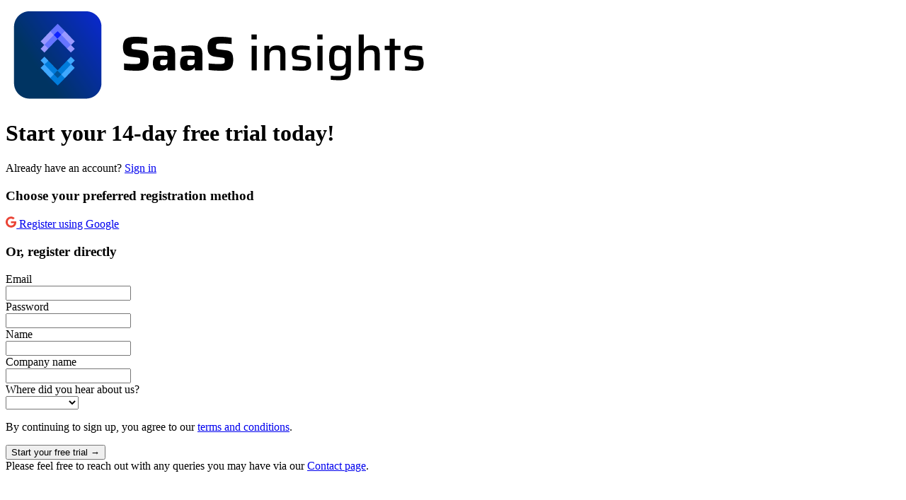

--- FILE ---
content_type: text/html; charset=UTF-8
request_url: https://saasinsights.com/register
body_size: 2653
content:
<!doctype html>
<html lang="en" class="scroll-smooth h-full">
<head>
    <meta charset="utf-8">
    <meta name="viewport" content="width=device-width, initial-scale=1, shrink-to-fit=no, user-scalable=1.0">
    <meta name="description" content="Join now for a 14-day free trial! Sign up and explore the possibilities. Start your journey hassle-free with our user-friendly registration.">
    <meta name="csrf-token" content="e3ab3AzlEspMmyrHRwJI9oxOoj4yoXr5O030hkh9">
    <meta name="theme-color" content="#072CAF">
    <link rel="canonical" href="https://saasinsights.com/register" />

    <title>Start your 14-day free trial with SaaS Insights today!</title>

    <meta property="og:title" content="Start your 14-day free trial with SaaS Insights today!" />
    <meta property="og:type" content="website" />
    <meta property="og:url" content="https://saasinsights.com/register" />
    <meta property="og:site_name" content="SaaS Insights" />
    <meta property="og:description" content="Join now for a 14-day free trial! Sign up and explore the possibilities. Start your journey hassle-free with our user-friendly registration." />
    <meta property="og:image" content="https://saasinsights.com/img/logo-icon.png" />
    <meta property="og:image:width" content="198" />
    <meta property="og:image:height" content="200" />

    <meta name="twitter:card" content="summary" />
    <meta name="twitter:site" content="@SaaS_Insights" />
    <meta name="twitter:creator" content="@SaaS_Insights" />

    <link rel="icon" href="https://saasinsights.com/img/logo-icon.png" type="image/x-icon">

    <link rel="preload" as="style" href="https://saasinsights.com/build/assets/app-Cp372o1f.css" /><link rel="stylesheet" href="https://saasinsights.com/build/assets/app-Cp372o1f.css" />
<script>
     window.addEventListener('load', () => window.setTimeout(() => {
        const makeLink = (asset) => {
            const link = document.createElement('link')

            Object.keys(asset).forEach((attribute) => {
                link.setAttribute(attribute, asset[attribute])
            })

            return link
        }

        const loadNext = (assets, count) => window.setTimeout(() => {
            if (count > assets.length) {
                count = assets.length

                if (count === 0) {
                    return
                }
            }

            const fragment = new DocumentFragment

            while (count > 0) {
                const link = makeLink(assets.shift())
                fragment.append(link)
                count--

                if (assets.length) {
                    link.onload = () => loadNext(assets, 1)
                    link.onerror = () => loadNext(assets, 1)
                }
            }

            document.head.append(fragment)
        })

        loadNext([], 3)
    }))
</script>
        <script src="https://challenges.cloudflare.com/turnstile/v0/api.js" async defer></script>
    <script src="https://unpkg.com/alpinejs" defer></script>

            
        <script>(function(w,d,s,l,i){w[l]=w[l]||[];w[l].push({'gtm.start':
                    new Date().getTime(),event:'gtm.js'});var f=d.getElementsByTagName(s)[0],
                j=d.createElement(s),dl=l!='dataLayer'?'&l='+l:'';j.async=true;j.src=
                'https://www.googletagmanager.com/gtm.js?id='+i+dl;f.parentNode.insertBefore(j,f);
            })(window,document,'script','dataLayer','GTM-T626SVM');</script>
    </head>

<body class="h-full">
    <div class="flex min-h-full flex-col justify-center px-6 py-12 lg:px-8">
        <div class="sm:mx-auto sm:w-full sm:max-w-md">
            <a href="/">
                <img class="mx-auto h-16 w-auto" src="https://saasinsights.com/img/logo.png" alt="SaaS Insights Logo">
            </a>

                <h1 class="mt-6">Start your 14-day free trial today!</h1>

    <p class="mt-2 text-sm text-gray-700">
        Already have an account? <a class="text-primary font-medium underline" href="https://saasinsights.com/login">Sign in</a>
    </p>
        </div>

        <div class="mt-10 sm:mx-auto sm:w-full sm:max-w-md">
                <h3 class="text-lg">Choose your preferred registration method</h3>

    <div class="mt-4">
        <a href="https://saasinsights.com/sso/google/redirect?mode=register"
           class="block btn btn-secondary py-4 text-sm hover:no-underline hover:bg-gray-100 hover:text-gray-800">
            <svg class="inline-block w-3 h-3 mb-1 mr-1" style="color: #EA4335;" fill="currentColor" xmlns="http://www.w3.org/2000/svg"
                 height="1em" viewBox="0 0 488 512">
                <path d="M488 261.8C488 403.3 391.1 504 248 504 110.8 504 0 393.2 0 256S110.8 8
                    248 8c66.8 0 123 24.5 166.3 64.9l-67.5 64.9C258.5 52.6 94.3 116.6 94.3 256c0
                    86.5 69.1 156.6 153.7 156.6 98.2 0 135-70.4 140.8-106.9H248v-85.3h236.1c2.3
                    12.7 3.9 24.9 3.9 41.4z"></path>
            </svg>

            Register using Google
        </a>
    </div>

    <h3 class="mt-6 text-lg">Or, register directly</h3>

    <div class="mt-4">
        <form method="POST" class="space-y-6" action="https://saasinsights.com/register">
            <input type="hidden" name="_token" hidden value="e3ab3AzlEspMmyrHRwJI9oxOoj4yoXr5O030hkh9" />
    
    
    <div>
                <label class="block text-sm font-medium text-gray-700" for="email">
    Email
</label>
                <div class="mt-1">
                    <input class="appearance-none block w-full px-3 py-2 border border-gray-300 rounded-md shadow-2xs placeholder-gray-400 focus:outline-hidden focus:ring-gray-600 focus:border-gray-600 sm:text-sm" id="email" type="email" required="required"
       name="email"
       value=""
              
       
>

                </div>
            </div>

            <div>
                <label class="block text-sm font-medium text-gray-700" for="password">
    Password
</label>
                <div class="mt-1">
                    <input class="appearance-none block w-full px-3 py-2 border border-gray-300 rounded-md shadow-2xs placeholder-gray-400 focus:outline-hidden focus:ring-gray-600 focus:border-gray-600 sm:text-sm" id="password" type="password" required="required"
       name="password"
       value=""
              
       
>

                </div>
            </div>

            <div>
                <label class="block text-sm font-medium text-gray-700" for="name">
    Name
</label>
                <div class="mt-1">
                    <input class="appearance-none block w-full px-3 py-2 border border-gray-300 rounded-md shadow-2xs placeholder-gray-400 focus:outline-hidden focus:ring-gray-600 focus:border-gray-600 sm:text-sm" id="name" required="required"
       name="name"
       value=""
              
       
>

                </div>
            </div>

            <div>
                <label class="block text-sm font-medium text-gray-700" for="company_name">
    Company name
</label>
                <div class="mt-1">
                    <input class="appearance-none block w-full px-3 py-2 border border-gray-300 rounded-md shadow-2xs placeholder-gray-400 focus:outline-hidden focus:ring-gray-600 focus:border-gray-600 sm:text-sm" id="company_name" required="required"
       name="company_name"
       value=""
              
       
>

                </div>
            </div>

            <div x-data="{ whereDidYouHear: '' }">
                <label class="block text-sm font-medium text-gray-700" for="where_did_you_hear">
    Where did you hear about us?
</label>
                <div class="mt-1">
                    <select class="appearance-none block w-full py-2 border border-gray-300 rounded-md shadow-2xs placeholder-gray-400 focus:outline-hidden focus:ring-gray-600 focus:border-gray-600" id="where_did_you_hear" x-model="whereDidYouHear" name="where_did_you_hear"  >
    <option></option>
                                                    <option value="EMAIL" >Email</option>
                                                    <option value="SHOPIFY_SLACK" >Shopify Slack</option>
                                                    <option value="APP_FRIENDS" >App Friends</option>
                                                    <option value="SHOFFI" >Shoffi</option>
                                                    <option value="GOOGLE" >Google</option>
                                                    <option value="TWITTER" >Twitter</option>
                                                    <option value="LINKED_IN" >LinkedIn</option>
                                                    <option value="OTHER" >Other</option>
</select>

                </div>

                <template x-if="whereDidYouHear === 'OTHER'">
                    <div class="mt-6">
                        <label class="block text-sm font-medium text-gray-700" for="where_did_you_hear">
    What other place did you hear about us?
</label>
                        <div class="mt-1">
                            <input class="appearance-none block w-full px-3 py-2 border border-gray-300 rounded-md shadow-2xs placeholder-gray-400 focus:outline-hidden focus:ring-gray-600 focus:border-gray-600 sm:text-sm" id="where_did_you_hear_other"
       name="where_did_you_hear_other"
       value=""
              
       
>

                        </div>
                    </div>
                </template>
            </div>

            <div>
                <div
    data-sitekey="0x4AAAAAAAEJeqri5bYHqEfA"
            class="cf-turnstile"
    ></div>

            </div>

            <div>
                <p class="text-sm text-gray-700 mb-6">
                    By continuing to sign up, you agree to our
                    <a class="text-primary font-medium underline" target="_blank" href="https://saasinsights.com/terms-of-use">terms and conditions</a>.
                </p>

                <button type="submit" class="btn btn-primary">
                    Start your free trial <span aria-hidden="true">&rarr;</span>
                </button>
            </div>
</form>

        <div class="mt-6 text-sm text-gray-700">
            Please feel free to reach out with any queries you may have via our
            <a href="https://saasinsights.com/contact" class="text-primary font-medium underline">Contact page</a>.
        </div>
    </div>
        </div>
    </div>

    <script defer src="https://static.cloudflareinsights.com/beacon.min.js/vcd15cbe7772f49c399c6a5babf22c1241717689176015" integrity="sha512-ZpsOmlRQV6y907TI0dKBHq9Md29nnaEIPlkf84rnaERnq6zvWvPUqr2ft8M1aS28oN72PdrCzSjY4U6VaAw1EQ==" data-cf-beacon='{"version":"2024.11.0","token":"d4c7cde17d95456894a575c31c5b2767","r":1,"server_timing":{"name":{"cfCacheStatus":true,"cfEdge":true,"cfExtPri":true,"cfL4":true,"cfOrigin":true,"cfSpeedBrain":true},"location_startswith":null}}' crossorigin="anonymous"></script>
</body>


</html>

